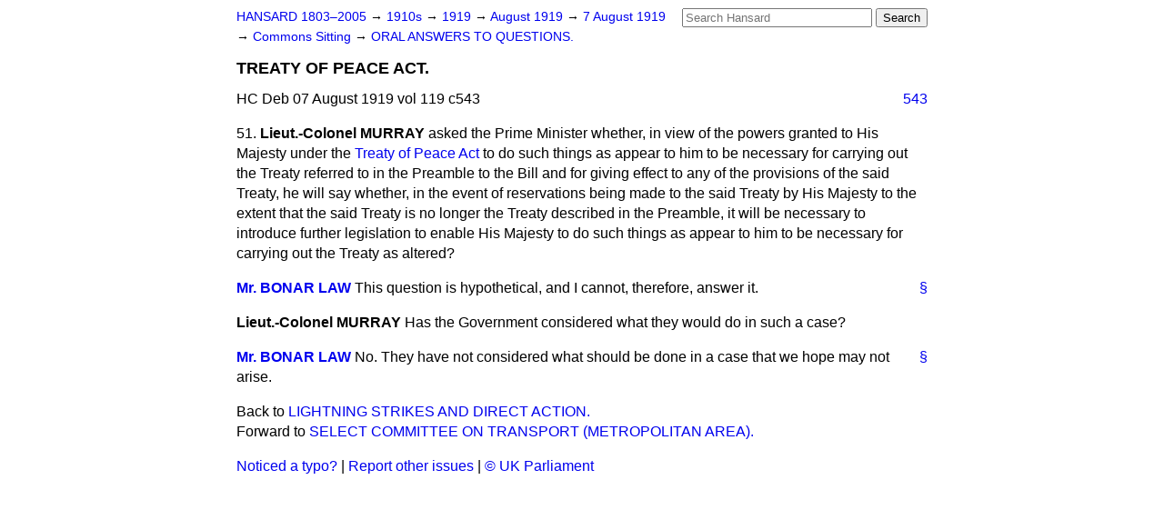

--- FILE ---
content_type: text/html
request_url: https://api.parliament.uk/historic-hansard/commons/1919/aug/07/treaty-of-peace-act
body_size: 2660
content:
<!doctype html>
<html lang='en-GB'>
  <head>
    <meta charset='utf-8' />
    <title>TREATY OF PEACE ACT. (Hansard, 7 August 1919)</title>
    <meta author='UK Parliament' />
    <meta content='51ff727eff55314a' name='y_key' />
    <link href='https://www.parliament.uk/site-information/copyright/' rel='copyright' />
    <meta content='Hansard, House of Commons, House of Lords, Parliament, UK, House of Commons sitting' name='keywords' />
    <meta content='TREATY OF PEACE ACT. (Hansard, 7 August 1919)' name='description' />
    <link href="../../../../stylesheets/screen.css" media="screen" rel="stylesheet" title="Default" type="text/css" />
    <link href="../../../../stylesheets/print.css" media="print" rel="stylesheet" type="text/css" />
  <script type="text/javascript">
  var appInsights=window.appInsights||function(a){
    function b(a){c[a]=function(){var b=arguments;c.queue.push(function(){c[a].apply(c,b)})}}var c={config:a},d=document,e=window;setTimeout(function(){var b=d.createElement("script");b.src=a.url||"https://az416426.vo.msecnd.net/scripts/a/ai.0.js",d.getElementsByTagName("script")[0].parentNode.appendChild(b)});try{c.cookie=d.cookie}catch(a){}c.queue=[];for(var f=["Event","Exception","Metric","PageView","Trace","Dependency"];f.length;)b("track"+f.pop());if(b("setAuthenticatedUserContext"),b("clearAuthenticatedUserContext"),b("startTrackEvent"),b("stopTrackEvent"),b("startTrackPage"),b("stopTrackPage"),b("flush"),!a.disableExceptionTracking){f="onerror",b("_"+f);var g=e[f];e[f]=function(a,b,d,e,h){var i=g&&g(a,b,d,e,h);return!0!==i&&c["_"+f](a,b,d,e,h),i}}return c
    }({
        instrumentationKey:"c0960a0f-30ad-4a9a-b508-14c6a4f61179",
        cookieDomain:".parliament.uk"
    });
    
  window.appInsights=appInsights,appInsights.queue&&0===appInsights.queue.length&&appInsights.trackPageView();
</script></head>
  <body id='hansard-millbanksytems-com'>
    <div id='header'>
      <div class='search-help'><a href="../../../../search">Search Help</a></div>
            <form action='../../../../search' id='search' method='get' rel='search'>
        <input size='24' title='Access key: S' accesskey='s' name='query' id='search-query' type='search' placeholder='Search Hansard' autosave='hansard.millbanksystems.com' results='10' value='' >
        <input type='submit' value='Search' >
      </form>

      <div id='nav'>
        <a href="../../../../index.html" id="home" rel="home">HANSARD 1803&ndash;2005</a>
        &rarr;
                <a class='sitting-decade' href='../../../../sittings/1910s'>
          1910s
        </a>
         &rarr;
        <a class='sitting-year' href='../../../../sittings/1919/'>
          1919
        </a>
         &rarr;
        <a class='sitting-month' href='../../../../sittings/1919/aug/'>
          August 1919
        </a>
         &rarr;
        <a class='sitting-day' href='../../../../sittings/1919/aug/07'>
          7 August 1919
        </a>

        &rarr;
                <a href='../../../../sittings/1919/aug/07#commons' rel='directory up'>
          Commons Sitting
        </a>
         &rarr;
        <a href="oral-answers-to-questions">ORAL ANSWERS TO QUESTIONS.</a>

      </div>
      <h1 class='title'>TREATY OF PEACE ACT.</h1>
    </div>
    <div class='house-of-commons-sitting' id='content'>
      
      <cite class='section'>HC Deb 07 August 1919 vol 119 c543</cite>
      <a class='permalink column-permalink' id='column_543' title='Col. 543 &mdash; HC Deb 07 August 1919 vol 119 c543' name='column_543' href='treaty-of-peace-act#column_543' rel='bookmark'>543</a>
      <div class='hentry member_contribution' id='S5CV0119P0-02128'>
        <a name='S5CV0119P0_19190807_HOC_225'>  </a>
        <blockquote class='contribution_text entry-content'>
          <span class='question_no'>51.</span>
          <cite class='member author entry-title unmatched-member'>Lieut.-Colonel MURRAY</cite>
          <p class='first-para'>
            asked the Prime Minister whether, in view of the powers granted to His Majesty under the <a href="/historic-hansard/acts/treaty-of-peace-act-1919">Treaty of Peace Act</a> to do such things as appear to him to be necessary for carrying out the Treaty referred to in the Preamble to the Bill and for giving effect to any of the provisions of the said Treaty, he will say whether, in the event of reservations being made to the said Treaty by His Majesty to the extent that the said Treaty is no longer the Treaty described in the Preamble, it will be necessary to introduce further legislation to enable His Majesty to do such things as appear to him to be necessary for carrying out the Treaty as altered?
          </p>
        </blockquote>
      </div>
      
      <div class='hentry member_contribution' id='S5CV0119P0-02129'>
        <a name='S5CV0119P0_19190807_HOC_226'>  </a>
        <blockquote cite='https://api.parliament.uk/historic-hansard/people/mr-bonar-law' class='contribution_text entry-content'>
          <a class='speech-permalink permalink' href='treaty-of-peace-act#S5CV0119P0_19190807_HOC_226' title='Link to this speech by Mr Bonar Law' rel='bookmark'>&sect;</a>
          <cite class='member author entry-title'><a href="/historic-hansard/people/mr-bonar-law" title="Mr Bonar Law">Mr. BONAR LAW</a></cite>
          <p class='first-para'>
            This question is hypothetical, and I cannot, therefore, answer it.
          </p>
        </blockquote>
      </div>
      
      <div class='hentry member_contribution' id='S5CV0119P0-02130'>
        <a name='S5CV0119P0_19190807_HOC_227'>  </a>
        <blockquote class='contribution_text entry-content'>
          <cite class='member author entry-title unmatched-member'>Lieut.-Colonel MURRAY</cite>
          <p class='first-para'>
            Has the Government considered what they would do in such a case?
          </p>
        </blockquote>
      </div>
      
      <div class='hentry member_contribution' id='S5CV0119P0-02131'>
        <a name='S5CV0119P0_19190807_HOC_228'>  </a>
        <blockquote cite='https://api.parliament.uk/historic-hansard/people/mr-bonar-law' class='contribution_text entry-content'>
          <a class='speech-permalink permalink' href='treaty-of-peace-act#S5CV0119P0_19190807_HOC_228' title='Link to this speech by Mr Bonar Law' rel='bookmark'>&sect;</a>
          <cite class='member author entry-title'><a href="/historic-hansard/people/mr-bonar-law" title="Mr Bonar Law">Mr. BONAR LAW</a></cite>
          <p class='first-para'>
            No. They have not considered what should be done in a case that we hope may not arise.
          </p>
        </blockquote>
      </div>
      <ol class='xoxo'>
        
      </ol>
      
      <div id='section-navigation'>        <div id='previous-section'>Back to
        <a href='lightning-strikes-and-direct-action' rel='prev'>
          LIGHTNING STRIKES AND DIRECT ACTION.
        </a>
        </div>
        <div id='next-section'>Forward to
        <a href='select-committee-on-transport' rel='next'>
          SELECT COMMITTEE ON TRANSPORT (METROPOLITAN AREA).
        </a>
        </div>
</div>
    </div>
    <div id='footer'>
      <p><a href="../../../../typos">Noticed a typo?</a> | <a href='mailto:data@parliament.uk' target='_BLANK' title='Opens a new page'>Report other issues</a> | <a href='https://www.parliament.uk/site-information/copyright/' rel='copyright' id='copyright'>&copy UK Parliament</a></p>
      <script type='text/javascript'>
        var gaJsHost = (("https:" == document.location.protocol) ? "https://ssl." : "http://www.");
        document.write(unescape("%3Cscript src='" + gaJsHost + "google-analytics.com/ga.js' type='text/javascript'%3E%3C/script%3E"));
      </script>
      <script type='text/javascript'>
        var pageTracker = _gat._getTracker("UA-3110135-1");
        pageTracker._initData();
        
      </script>
    </div>
  <script>(function(){function c(){var b=a.contentDocument||a.contentWindow.document;if(b){var d=b.createElement('script');d.innerHTML="window.__CF$cv$params={r:'9c6d9cbbea4ed858',t:'MTc2OTkwODY3OQ=='};var a=document.createElement('script');a.src='/cdn-cgi/challenge-platform/scripts/jsd/main.js';document.getElementsByTagName('head')[0].appendChild(a);";b.getElementsByTagName('head')[0].appendChild(d)}}if(document.body){var a=document.createElement('iframe');a.height=1;a.width=1;a.style.position='absolute';a.style.top=0;a.style.left=0;a.style.border='none';a.style.visibility='hidden';document.body.appendChild(a);if('loading'!==document.readyState)c();else if(window.addEventListener)document.addEventListener('DOMContentLoaded',c);else{var e=document.onreadystatechange||function(){};document.onreadystatechange=function(b){e(b);'loading'!==document.readyState&&(document.onreadystatechange=e,c())}}}})();</script></body>
</html>
